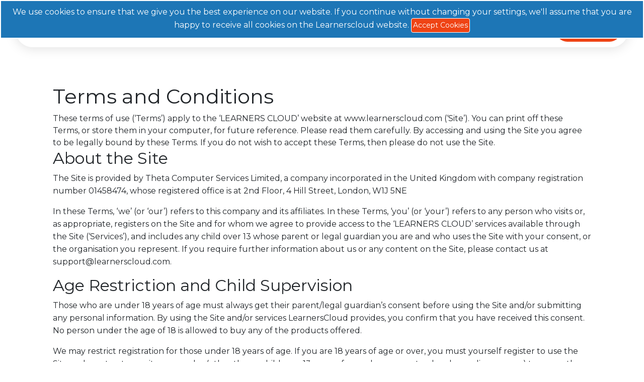

--- FILE ---
content_type: text/html; charset=utf-8
request_url: https://learnerscloud.com/terms
body_size: 11949
content:


<!DOCTYPE html>
<html lang="en">
<head>
    <meta charset="utf-8" />
    <meta name="viewport" content="width=device-width, initial-scale=1.0" />
    <title>Terms and Conditions - LearnersCloud</title>
    <link rel="shortcut icon" href="/images/favicon.ico" type="image/x-icon">
    <meta name="title" content="LearnersCloud" />
    <meta name="description" content="Watch, learn and revise with LearnersCloud GCSE & iGCSE revision videos and apps. Our easy-to-follow, tutor-led videos bring learning to life and cover the UK’s leading exam boards for GCSE Maths, English, Physics, Chemistry and Maths iGCSE." />
    <meta name="keywords" content="LearnersCloud, GCSE, iGCSE, GCSE Revision,GCSE Maths,GCSE English, GCSE Chemistry, GCSE Physics, Revise GCSE, Learn GCSE, Test GCSE, GCSE questions, GCSE exam help, eLearning, GCSE tutor" />

    <link rel="manifest" href="/manifest.json">

    <!-- Google tag (gtag.js) -->
    <script async src="https://www.googletagmanager.com/gtag/js?id=G-BXD7ZYF8M0"></script>
    <script>
        window.dataLayer = window.dataLayer || [];
        function gtag(){dataLayer.push(arguments);}
        gtag('js', new Date());
        gtag('config', 'G-BXD7ZYF8M0');
    </script>

    <script type="text/javascript">
        (function(c,l,a,r,i,t,y){
            c[a]=c[a]||function(){(c[a].q=c[a].q||[]).push(arguments)};
            t=l.createElement(r);t.async=1;t.src="https://www.clarity.ms/tag/"+i;
            y=l.getElementsByTagName(r)[0];y.parentNode.insertBefore(t,y);
        })(window, document, "clarity", "script", "u9peuidjqz");
    </script>

    

    <link href="/images/favicon.ico" rel="shortcut icon" type="image/x-icon" />
    
    
        <link rel="stylesheet" href="/styles/site.min.css?v=-jryLnlE1zt6AbM6uDYyqCiUNDd1LR9VsKvU0zMYWdw" />
    

    <!-- End Google Tag Manager -->
    <!-- Facebook Pixel Code -->
    <script>
        !function (f, b, e, v, n, t, s) {
            if (f.fbq) return; n = f.fbq = function () {
                n.callMethod ?
                    n.callMethod.apply(n, arguments) : n.queue.push(arguments)
            };
            if (!f._fbq) f._fbq = n; n.push = n; n.loaded = !0; n.version = '2.0';
            n.queue = []; t = b.createElement(e); t.async = !0;
            t.src = v; s = b.getElementsByTagName(e)[0];
            s.parentNode.insertBefore(t, s)
        }(window, document, 'script',
            'https://connect.facebook.net/en_US/fbevents.js');
        fbq('init', '832945524084764');
        fbq('track', 'PageView');
    </script>

    <noscript>
        <img height="1" width="1" style="display:none"
             src="https://www.facebook.com/tr?id=832945524084764&ev=PageView&noscript=1" />
    </noscript>

    <!-- End Facebook Pixel Code -->

    
    


    <link rel="preconnect" href="https://fonts.googleapis.com">
    <link rel="preconnect" href="https://fonts.gstatic.com" crossorigin>
    <link href="https://fonts.googleapis.com/css2?family=Montserrat:wght@400;700&display=swap" rel="stylesheet">
</head>
<body id="page-">
    <!-- Google Tag Manager (noscript) -->
    <noscript>
        <iframe src="https://www.googletagmanager.com/ns.html?id=GTM-KHFSHKS"
                height="0" width="0" style="display:none;visibility:hidden"></iframe>
    </noscript>
    <!-- End Google Tag Manager (noscript) -->

    <div id="topSection" class="container-fluid top-section">
        



    <div id="cookie-banner">
        <div style="text-align: center;">
            We use cookies to ensure that we give you the best experience on our website. If
            you continue without changing your settings, we'll assume that you are happy to
            receive all cookies on the Learnerscloud website.
            <a class="btn" style="cursor: pointer;" data-cookie-string=".AspNet.Consent=yes; expires=Mon, 18 Jan 2027 23:46:45 GMT; path=/; secure; samesite=none">
                Accept Cookies
            </a>
        </div>
    </div>
    <script>
        (function () {
            var button = document.querySelector("#cookie-banner a[data-cookie-string]");
            button.addEventListener("click", function (event) {
                document.cookie = button.dataset.cookieString;
                var banner = document.getElementById("cookie-banner");
                banner.remove();
            }, false);
        })();
    </script>



        <nav class="navbar navbar-expand-lg navbar-toggleable-sm navbar-light bg-white mb-3 navbar-trans">
            <div class="container mark-bg top-nav-container">
                <a class="navbar-brand" href="/"><img src="/images/logo/learners-cloud_black.svg" width="95" alt="logo"></a>
                <button class="navbar-toggler" type="button" data-toggle="collapse" data-target=".navbar-collapse" aria-controls="navb"
                        aria-expanded="false" aria-label="Toggle navigation">
                    <span class="navbar-toggler-icon"></span>
                </button>

                <div id="navb" class="navbar-collapse collapse">
                    
<style type="text/css">
    span.glyphicon {
        vertical-align: middle;
        margin-top: -7px;
        font-size: 18px;
    }
</style>

    <ul class="navbar-nav mr-auto">
        <li class="nav-item"><a class="nav-link text-dark" data-pid="subject" href="/subjects">Subjects</a></li>
        <li class="nav-item"><a class="nav-link text-dark" data-pid="student" href="/students">Students</a></li>
        <li class="nav-item"><a class="nav-link text-dark" data-pid="school" href="/schools">Schools</a></li>
        <li class="nav-item"><a class="nav-link text-dark" data-pid="price" href="/prices">Price</a></li>
        <li class="nav-item"><a class="nav-link text-dark" data-pid="faq" href="/faq">FAQs</a></li>
        <li class="nav-item"><a class="nav-link text-dark" data-pid="contact" href="/contact">Contact</a></li>
        <li class="nav-item"><a class="nav-link text-dark" data-pid="blog" href="/blog">Blog</a></li>
        <li class="nav-item login1"><a class="nav-link text-dark" data-pid="login" href="/account/login">Login</a></li>
    </ul>
    <div class="form-inline my-2 my-lg-0 login2">
        <a class="nav-link text-dark nav-login" data-pid="login" href="/account/login">Log in</a>
        <div class="btn-free-trial d-md-none d-sm-none d-lg-block">
            <a class="nav-link" href="/account/signup">FREE TRY</a>
        </div>
    </div>

                </div>
            </div>
        </nav>

        <div class="container">
            <div class="row">
                


<div class="col-md-12 col-sm-12 general-layout">
    <div class="container">
        <div class="row">
            <div class="col-md-12 col-sm-12 min-height-600">
                
<div class="page-col">
    <div class="header">
        <h1 class="title">
            Terms and Conditions
        </h1>
    </div>
    <div class="content">
        <div>
            These terms of use (‘Terms’) apply to the ‘LEARNERS CLOUD’ website at www.learnerscloud.com
            (‘Site’). You can print off these Terms, or store them in your computer, for future
            reference. Please read them carefully. By accessing and using the Site you agree
            to be legally bound by these Terms. If you do not wish to accept these Terms, then
            please do not use the Site.
        </div>
        <div class="white-box">
            <div class="text1">
                <h2>
                    About the Site
                </h2>
                <p>
                    The Site is provided by Theta Computer Services Limited, a company incorporated in the
                    United Kingdom with company registration number 01458474, whose registered office
                    is at 2nd Floor, 4 Hill Street, London, W1J 5NE
                </p>
                <p>
                    In these Terms, ‘we’ (or ‘our’) refers to this company and its affiliates.
                    In these Terms, ‘you’ (or ‘your’) refers to any person who visits or, as appropriate,
                    registers on the Site and for whom we agree to provide access to the ‘LEARNERS CLOUD’
                    services available through the Site (‘Services’), and includes any child over 13
                    whose parent or legal guardian you are and who uses the Site with your consent,
                    or the organisation you represent. If you require further information about us or
                    any content on the Site, please contact us at support@learnerscloud.com.
                </p>
                <h2>
                    Age Restriction and Child Supervision
                </h2>
                <p>
                    Those who are under 18 years of age must always get their parent/legal guardian’s
                    consent before using the Site and/or submitting any personal information. By using
                    the Site and/or services LearnersCloud provides, you confirm that you
                    have received this consent. No person under the age of 18 is allowed to buy any
                    of the products offered.
                </p>
                <p>
                    We may restrict registration for those under 18 years of age. If you are 18 years
                    of age or over, you must yourself register to use the Site and must not permit anyone
                    else (other than a child over 13 years of age whose parent or legal guardian you
                    are) to access the Site using your password.
                </p>
                <p>
                    Parents/legal guardians allowing their children access and use of the Site should
                    supervise such access and use. It is the parent/guardian’s responsibility to determine
                    what is suitable for their children to access.
                </p>
                <h2>
                    Registration Process
                </h2>
                <p>
                    You must register with the Site in order to fully interact with the Site and access
                    the Services. When you register, we ask you to provide certain information about
                    yourselves that is true, accurate, and up to date. Should any of your registration
                    information change, please go to “My Account – <a href="/account/profile">My Details</a>” and make the
                    required changes.
                </p>
                <p>
                    For details of how we use this information, see our Privacy Policy. You can cancel
                    your registration at any time by contacting support@learnerscloud.com.
                </p>
                <h2>
                    Passwords and Security
                </h2>
                <p>
                    On registration, you will be asked to enter a user name and password, 
                    unless you are a school when the user name and password will be provided.
                    You must keep your password secure and must not disclose it to or 
                    share it with anyone else (other than a child
                    over 13 years of age whose parent or legal guardian you are).
                </p>
                <p>
                    You will be responsible for all activities and orders under your password. If you
                    know or suspect that someone else (other than a child over 13 years of age whose
                    parent or legal guardian you are) has your password, you should go to “My Account
                    – My Details” [screen] and change it yourself, or contact us at support@learnerscloud.com.
                </p>
                <p>
                    There is a forgotten password facility on the login page should it be required. 
                    We reserve the right to change your password if we believe that it is no 
                    longer secure. If this happens, please email support@learnerscloud.com.
                </p>
                <h2>
                    Your use of the Site
                </h2>
                <p>
                    Once you have completed the registration process, you will be able to 
                    stream our resources on a 24-hour free trial.
                </p>
                <p>
                    You may only use the Site for your own personal and non-commercial use (including 
                    that of any child over 13 whose parent or legal guardian you are), unless your 
                    centre has purchased a Broadcast Subscription in which case you will be bound 
                    by our contractual agreement issued at the point of sale. You may not make any 
                    copies of any downloads other than for personal use, or capture, copy or download 
                    any preview.  No part of the Site may be copied or reproduced in any manner. 
                    You must not use any automatic device or manual process to access, acquire, 
                    copy or monitor any portion of the Site, or in any way reproduce or circumvent 
                    the navigational structure or presentation of the Site.
                </p>
                <p>
                    You may not distribute or make any such software or Services available over a network
                    where it could be used by multiple devices at the same time, unless it is from the
                    same IP (internet protocol) address. We may suspend access to the Services if we
                    find that access to any of the Services has been obtained by the use of the same
                    password from more than one IP address on three or more occasions.
                </p>
                <p>
                    You must not modify, rent, lease, lend, sell, assign, transfer, redistribute or
                    sublicence any software or any of the services available through the Site. You must
                    not copy (except as permitted by these Terms), decompile, reverse engineer, disassemble,
                    attempt to derive the source code of, modify, or create derivative works of the
                    software or the Services available through the Site, except to the extent permitted
                    by applicable law. The use of any part of the Site, except as permitted in these
                    Terms, is strictly prohibited and may result in the infringement of the intellectual
                    property rights of others, subjecting you to civil and criminal penalties, including
                    possible monetary damages, for copyright infringement. You agree that you will not
                    use the Site or any of the Services available through the Site for any purpose prohibited
                    by any applicable law in your country of residence.
                </p>
                <p>
                    You must not circumvent or modify any security technology or software that is part
                    of the Site. You must not use the Site in any manner that could damage, disable,
                    impair or overburden the Site or attempt to gain unauthorised access to any part
                    of the Site through hacking, password mining or any other means.
                </p>
                <p>
                    You will be responsible for any losses and costs resulting from your breach, or
                    breach by anyone for whom you are responsible, of these Terms. If you access the
                    Site from outside the United Kingdom, you do so on your own initiative and are responsible
                    for compliance with local laws. We may terminate your use of the Site with immediate
                    effect if you breach any of these Terms.
                </p>
                <h2>
                    Terms for downloading
                </h2>
                <p>
                    Once you have purchased your subscription and your payment is authorised,
                    this will constitute an offer to us to subscribe to the Services. We will then process
                    your transaction and will send you an email to confirm receipt of your purchase.
                    Our email receipt for your subscription brings into existence a legally binding
                    contract between you and us. If we are unable to accept your subscription for any
                    reason we will notify you as soon as possible by email.
                </p>
                <p>
                    On payment of our charges you will be granted the non-exclusive, non-transferable
                    right to access the requested Services through the Site in the formats made available
                    by us. The Services you order will be delivered to you by the delivery method expressed
                    on the Site at the time of purchase, subject to confirmation by us. Once the Services
                    have been delivered to you, you may use them in accordance with these Terms.
                </p>
                <h2>
                    Price & Payment
                </h2>
                <p>
                    You agree to pay to us the standard charge as set out on the Site for the service you purchase.
                </p>
                <p>
                    We shall, in our sole discretion, be entitled to vary our standard charge from time
                    to time by posting such changes on the Site.
                </p>
                <p>
                    All payments made through the Site are subject to and include UK Value Added Tax.
                    Payment of our charges by you for the use of the Services can be made by any method
                    of payment shown on the checkout page of the Site.
                </p>
                <p>
                    All sales are final and all charges from those sales are non-refundable unless faulty.
                    Due to the nature of the service, and the fact that provision of the Service starts
                    immediately, it is not possible to cancel your purchase after you have confirmed
                    your payment. Should you cancel your subscription, you will be able to use your
                    account until the end of the current billing period. While we will send you an email
                    notification of every valid purchase
                    we receive from you, we cannot guarantee that the notification will be received
                    by you, or that it will be legible and uncorrupted.
                </p>
                <p>
                    Please note that application purchases made on third party sites will be subject
                    to the third party’s Terms and Conditions. Learners Cloud will provide technical
                    support and guidance where possible however in most cases you will need to contact
                    the third party directly.
                </p>
                <p>
                    All Learners Cloud subscriptions purchased via third party sites are not transferrable.
                    If a subscription is purchased from a third party site you cannot access Learners
                    Cloud content via the Site, as per the conditions set out by third party resellers.
                </p>
                <h2>
                    Changes to the Site and software updates
                </h2>
                <p>
                    We reserve the right to change the way the Site works from time to time and to withdraw
                    any features or content provided on the Site without giving notice. To ensure that
                    the Site functions at its best, we may from time to time offer updated software
                    through the Site. In addition, we may find it necessary to send users automatic
                    fixes or support files. We reserve the right to anonymously track and report users'
                    activities on the Site.
                </p>
                <h2>
                    Service access
                </h2>
                <p>
                    While we try to ensure that the Site is normally available 24 hours a day, we cannot
                    be held responsible if for any reason the Site is unavailable at any time or for
                    any period. We reserve the right to suspend access to the Site at any time for operational,
                    regulatory, legal or other reasons.
                </p>
                <p>
                    Access to the Site may be suspended temporarily and without notice in the case of
                    system failure, maintenance or repair or for reasons beyond our control.
                </p>
                <p>
                    Although we make all reasonable efforts to ensure that the server that makes the
                    Site available is bug and virus free, we cannot provide any guarantee in this respect.
                    You are responsible for obtaining Internet access to the Site from where you are
                    in order to use the Site. We cannot be held responsible for your failure to access
                    the Site from any location or browser. Any access fees incurred in reaching the
                    Site (e.g. dial up charges and 3G/4G data allowances) are your responsibility.
                </p>
                <p>
                    Owing to the nature of the Internet and the fact that your access to the Site involves
                    functionality outside our control, we cannot be held responsible for technical problems
                    that you may experience with the Site. While we try to use all reasonable care in
                    providing access to the Site, we cannot be held responsible for any corruption or
                    loss of data held on your computer, or any damage caused to your computer resulting
                    from your use of the Site.
                </p>
                <h2>
                    Intellectual Property Rights
                </h2>
                <p>
                    All intellectual property rights in any part of the Site and in respect of the content
                    provided through the Services are owned by or licensed to us. No intellectual property
                    right in any part of the Site or the content provided through the Services is intended
                    to, and it shall not be deemed to, transfer to any person who accesses the Site.
                </p>
                <p>
                    ‘LEARNERS CLOUD’ and the Learners Cloud Logo are registered trademarks in the United
                    Kingdom, European Union, United States of America, Canada, China, Hong Kong, Singapore
                    and certain other countries. Commercial use or publication of all or any item displayed
                    on the Site or provided through the Services is strictly prohibited without prior
                    authorisation from us. Nothing contained herein shall be construed as conferring
                    any licence by us to use any item displayed.
                </p>
                <p>
                    Documents may be copied for personal use in accordance with these Terms only on
                    the condition that copyright and source indications are also copied, no modifications
                    are made and the document is copied entirely. However, some documents and photos
                    have been published on this site with the permission of the relevant copyright owners.
                    All rights are reserved on these documents and permission to copy them must be requested
                    from the copyright owners (the sources are indicated within these documents/photographs).
                    We may at our own discretion and without giving notice alter, remove or suspend
                    any part of the Site. In no event will we be liable for any loss or damage arising
                    as a result of modifications made to the Site.
                </p>
                <h2>
                    Use of information on the Site
                </h2>
                <p>
                    The information on the Site and the content supplied through the Services are derived
                    from sources believed to be reliable. However, we give no guarantee or other term
                    regarding the accuracy or completeness of any information.
                </p>
                <p>
                    We are not responsible for the accuracy or completeness of any information contained
                    in the websites of other providers which have links to any pages of this Site. We
                    do not endorse any information contained on other providers' websites. The Site
                    is not aimed at persons who are residents of any country where the provision of
                    information on the Internet is forbidden.
                </p>
                <h2>
                    Disclaimer of liability
                </h2>
                <p>
                    We will not have any liability arising out of or in connection with the use of the
                    Site or its non-availability for:
                </p>
                <ul>
                    <li>
                        any business losses (such as loss of profits, business, contracts or goodwill);
                        or
                    </li>
                    <li>any matters due to any events outside our reasonable control; or </li>
                    <li>any unforeseeable losses or damages. </li>
                </ul>
                <h2>
                    Cookies
                </h2>
                <p>
                    Cookies are pieces of information that a website transfers to your hard drive to
                    store and sometimes track information about you. Cookies are specific to the server
                    that created them and cannot be accessed by other servers, which means that they
                    cannot be used to track your movements around the web. Passwords and credit card
                    numbers are not stored in cookies. A cookie helps you get the best out of the Site
                    and helps us to provide you with a more customised service.
                </p>
                We use cookies to:
                <ul>
                    <li>identify logged on users; </li>
                    <li>give users access permissions to certain protected areas of the Site; and </li>
                    <li>enable smooth streaming of videos through the Site. </li>
                </ul>
                <p>
                    The use of cookies in this way is essential to the browsing experience and the Services
                    we provide. By accepting these Terms and using the Site, you agree to allow us to
                    use cookies in this way. We may from time to time request that you accept the use
                    of further cookies when using the Site. If you do not wish to use cookies please
                    do not access the Site. For more information on cookies visit: http://www.allaboutcookies.org
                </p>
                <h2>
                    Notices
                </h2>
                <p>
                    Unless otherwise stated in these Terms, all notices from you to us must be in writing
                    and sent to support@learnerscloud.com or our contact address at 2nd Floor, 4 Hill Street, London, W1J 5NE.
                    All notices from us to you will be displayed on our website from time to time.
                </p>
                <h2>
                    Governing law and jurisdiction
                </h2>
                <p>
                    These Terms are governed by English law, and you and we agree to submit to the jurisdiction
                    of the English courts.
                </p>
            </div>
        </div>

    </div>
</div>

            </div>
        </div>
    </div>
</div>


            </div>
        </div>
    </div>

    

    <footer class="page-footer">
        <div class="container">
            <div class="row top">
                <div class="d-block m-auto">
                    <div>
                        <div class="text-22 float-left mt-1 mr-4 ">
                            <div class="link-arrow" style="width:330px;">
                                <a href="/account/signup">
                                    <span class="btn-text-22 mt5">
                                        Start your FREE Trial
                                    </span>
                                </a>
                            </div>
                        </div>
                    </div>
                </div>
            </div>

            <div class="row bottom">
                <div class="footer-bg"></div>
                <div class="col-6">
                    <div class="row left-side">
                        <div class="col-md-3 col-sm-12 col-xs-12">
                            <ul class="nav flex-column">
                                <li class="nav-item"><span class="nav-title ">Subjects</span></li>
                                <li class="nav-item"><a class="nav-link" href="/subjects/maths">Maths</a></li>
                                <li class="nav-item"><a class="nav-link" href="/subjects/biology">Biology</a></li>
                                <li class="nav-item"><a class="nav-link" href="/subjects/chemistry">Chemistry</a></li>
                                <li class="nav-item"><a class="nav-link" href="/subjects/physics">Physics</a></li>
                                <li class="nav-item"><a class="nav-link" href="/subjects/english">English</a></li>
                            </ul>
                        </div>
                        <div class="col-md-3 col-sm-12 col-xs-12">
                            <ul class="nav flex-column">
                                <li class="nav-item"><span class="nav-title ">Benefits</span></li>
                                <li class="nav-item"><a class="nav-link" href="/students">For Students</a></li>
                                <li class="nav-item"><a class="nav-link" href="/schools">For Schools</a></li>
                            </ul>
                        </div>
                        <div class="col-md-3 col-sm-12 col-xs-12">
                            <ul class="nav flex-column">
                                <li class="nav-item"><span class="nav-title ">Joining</span></li>
                                <li class="nav-item"><a class="nav-link" href="/prices">Prices</a></li>
                                <li class="nav-item"><a class="nav-link" href="/account/signup">Sign Up</a></li>
                                <li class="nav-item"><a class="nav-link" href="/terms">Terms &amp; Conditions</a></li>
                                <li class="nav-item"><a class="nav-link" href="/privacy">Privacy Policy</a></li>
                            </ul>
                        </div>
                        <div class="col-md-3 col-sm-12 col-xs-12">
                            <ul class="nav flex-column">
                                <li class="nav-item"><span class="nav-title ">General</span></li>
                                <li class="nav-item"><a class="nav-link" href="/contact">Contact Us</a></li>
                                <li class="nav-item"><a class="nav-link" href="/about">About Us</a></li>
                                <li class="nav-item"><a class="nav-link" href="/faq">FAQs</a></li>
                                <li class="nav-item"><a class="nav-link" href="/reviews">Customer Reviews</a></li>
                            </ul>
                        </div>
                    </div>
                </div>
                <div class="col-6">
                    <div class="row">
                        <div class="col-md-12 col-sm-12 col-xs-12">
                            <div class="float-right navs">
                                <ul class="nav flex-column">
                                    <li class="nav-item">
                                        <a class="navbar-brand" href="/index"><img src="/images/logo/learners-cloud_white.svg" width="133" alt="logo"></a>
                                    </li>
                                    <!--<li class="nav-item"> &copy; 2021 LearnersCloud</li>-->
                                </ul>
                                <div class="social">
                                    <nav class="nav social">
                                        <a class="nav-link" href="https://www.facebook.com" target="_blank"><img src="/images/icons/svg/facebook.svg" alt="facebook" /></a>
                                        <a class="nav-link" href="https://www.instagram.com" target="_blank"><img src="/images/icons/svg/instagram.svg" alt="instagram" /></a>
                                        <a class="nav-link" href="https://www.linkedin.com" target="_blank"><img src="/images/icons/svg/linkedin.svg" alt="linkedin" /></a>
                                        <a class="nav-link" href="https://www.twitter.com" target="_blank"><img src="/images/icons/svg/twitter.svg" alt="twitter" /></a>
                                    </nav>

                                    <ul class="nav flex-column copyright">
                                        <li class="nav-item"> &copy; 2021 &nbsp; LearnersCloud</li>
                                    </ul>
                                </div>
                            </div>
                        </div>
                    </div>
                </div>
            </div>
        </div>
    </footer>

    
    
        <script src="/scripts/app/site.min.js?v=g_iGb-vQ2d-V5WYBJFExtbyWCbOnVRmJM7z1TM7sG0c"></script>
    

    
    <script type="text/javascript">
        var topSection = document.getElementById('topSection');
        topSection.style.background = '#FFFFFF';
    </script>

    


    <script type="text/javascript">
        function highlightCurPage(pageid) {
            var page = $('.navbar-nav a[data-pid=' + pageid + ']'); // || $('.navbar-link a[data-pid=' + pageid + ']');
            if (page)
                $(page).toggleClass("active-page");
        }
    </script>
</body>
</html>


--- FILE ---
content_type: image/svg+xml
request_url: https://learnerscloud.com/images/icons/svg/linkedin.svg
body_size: 1570
content:
<?xml version="1.0" encoding="UTF-8"?>
<svg width="50px" height="49px" viewBox="0 0 50 49" version="1.1" xmlns="http://www.w3.org/2000/svg" xmlns:xlink="http://www.w3.org/1999/xlink">
    <!-- Generator: Sketch 60.1 (88133) - https://sketch.com -->
    <title>icon24</title>
    <desc>Created with Sketch.</desc>
    <g id="Design" stroke="none" stroke-width="1" fill="none" fill-rule="evenodd">
        <g id="Design-Spec" transform="translate(-405.000000, -4641.000000)" fill="#ffffff">
            <path d="M438.852938,4665.022 C435.892125,4665.022 434.128369,4667.01706 433.353621,4668.9407 C433.069494,4669.63159 433.00118,4670.59419 433.00118,4671.55679 L433.00118,4689.56664 L422.283567,4689.56664 C422.283567,4689.56664 422.423301,4660.3441 422.283567,4657.31813 L433.00118,4657.31813 L433.00118,4661.88425 C434.424916,4659.68736 436.974289,4656.56203 442.661471,4656.56203 C449.71339,4656.56203 455,4661.17162 455,4671.07393 L455,4689.56664 L444.28394,4689.56664 L444.28394,4672.31444 C444.28394,4667.9781 442.731338,4665.022 438.852938,4665.022 L438.852938,4665.022 Z M410.993044,4652.91503 L410.923177,4652.91503 C407.325798,4652.91503 405,4650.43868 405,4647.3444 C405,4644.18025 407.397218,4641.77221 411.064464,4641.77221 C414.730158,4641.77221 416.987641,4644.18025 417.055956,4647.3444 C417.055956,4650.43868 414.730158,4652.91503 410.993044,4652.91503 L410.993044,4652.91503 Z M405.631909,4689.56664 L416.351074,4689.56664 L416.351074,4657.31813 L405.631909,4657.31813 L405.631909,4689.56664 Z" id="icon24"></path>
        </g>
    </g>
</svg>

--- FILE ---
content_type: image/svg+xml
request_url: https://learnerscloud.com/images/icons/svg/twitter.svg
body_size: 1986
content:
<?xml version="1.0" encoding="UTF-8"?>
<svg width="50px" height="42px" viewBox="0 0 50 42" version="1.1" xmlns="http://www.w3.org/2000/svg" xmlns:xlink="http://www.w3.org/1999/xlink">
    <!-- Generator: Sketch 60.1 (88133) - https://sketch.com -->
    <title>icon25</title>
    <desc>Created with Sketch.</desc>
    <g id="Design" stroke="none" stroke-width="1" fill="none" fill-rule="evenodd">
        <g id="Design-Spec" transform="translate(-548.000000, -4646.000000)" fill="#ffffff">
            <path d="M563.724827,4687.19231 C557.930308,4687.19231 552.539434,4685.50472 548,4682.61216 C548.802561,4682.70617 549.619312,4682.75318 550.4471,4682.75318 C555.253004,4682.75318 559.677336,4681.12357 563.188736,4678.38927 C558.69818,4678.30622 554.910851,4675.35881 553.60531,4671.30672 C554.229699,4671.42581 554.873009,4671.49162 555.532087,4671.49162 C556.46867,4671.49162 557.376872,4671.36626 558.237772,4671.13279 C553.543818,4670.1989 550.00719,4666.07629 550.00719,4661.13888 C550.00719,4661.09344 550.00719,4661.05113 550.008767,4661.00882 C551.391568,4661.77349 552.973038,4662.2326 554.655419,4662.28431 C551.900855,4660.45726 550.090757,4657.33436 550.090757,4653.79779 C550.090757,4651.93 550.598467,4650.1813 551.479865,4648.67391 C556.538047,4654.84137 564.098515,4658.89973 572.625524,4659.32594 C572.448929,4658.57851 572.359055,4657.80131 572.359055,4657.0006 C572.359055,4651.37374 576.953675,4646.80769 582.618902,4646.80769 C585.568982,4646.80769 588.233673,4648.04714 590.10684,4650.02774 C592.443568,4649.5702 594.63839,4648.72092 596.620353,4647.55355 C595.854057,4649.93373 594.228438,4651.93 592.1093,4653.19295 C594.184289,4652.94694 596.163098,4652.40008 598,4651.58684 C596.628236,4653.63169 594.887515,4655.42897 592.883479,4656.86585 C592.903977,4657.30459 592.913437,4657.74333 592.913437,4658.18364 C592.913437,4671.65615 582.595251,4687.19074 563.724827,4687.19231 L563.724827,4687.19231 Z" id="icon25"></path>
        </g>
    </g>
</svg>

--- FILE ---
content_type: image/svg+xml
request_url: https://learnerscloud.com/images/icons/svg/arrow-right-red.svg
body_size: 3785
content:
<?xml version="1.0" encoding="UTF-8" standalone="no"?>
<svg
   width="50px"
   height="50px"
   viewBox="0 0 50 50"
   version="1.1"
   id="svg663"
   sodipodi:docname="arrow-right-red.svg"
   inkscape:version="1.1.1 (3bf5ae0d25, 2021-09-20)"
   xmlns:inkscape="http://www.inkscape.org/namespaces/inkscape"
   xmlns:sodipodi="http://sodipodi.sourceforge.net/DTD/sodipodi-0.dtd"
   xmlns="http://www.w3.org/2000/svg"
   xmlns:svg="http://www.w3.org/2000/svg"
   xmlns:rdf="http://www.w3.org/1999/02/22-rdf-syntax-ns#"
   xmlns:cc="http://creativecommons.org/ns#"
   xmlns:dc="http://purl.org/dc/elements/1.1/">
  <defs
     id="defs667" />
  <sodipodi:namedview
     id="namedview665"
     pagecolor="#ffffff"
     bordercolor="#666666"
     borderopacity="1.0"
     inkscape:pageshadow="2"
     inkscape:pageopacity="0.0"
     inkscape:pagecheckerboard="0"
     showgrid="false"
     inkscape:zoom="21.78"
     inkscape:cx="16.689624"
     inkscape:cy="25"
     inkscape:window-width="2480"
     inkscape:window-height="1297"
     inkscape:window-x="-8"
     inkscape:window-y="-8"
     inkscape:window-maximized="1"
     inkscape:current-layer="icon1" />
  <!-- Generator: Sketch 60.1 (88133) - https://sketch.com -->
  <title
     id="title655">icon1</title>
  <desc
     id="desc657">Created with Sketch.</desc>
  <g
     id="Design"
     stroke="none"
     stroke-width="1"
     fill="none"
     fill-rule="evenodd"
     transform="rotate(-90,25,25)">
    <g
       id="Design-Spec"
       transform="translate(-115,-4321)"
       fill="#000000"
       fill-rule="nonzero">
      <g
         id="icon1"
         transform="translate(115,4321)">
        <ellipse
           style="fill:#ffffff;stroke-width:1.12079"
           id="path1034"
           cx="24.977043"
           cy="-24.977043"
           transform="rotate(90)"
           rx="24.977043"
           ry="25.068871" />
        <path
           style="fill:#ef4314;fill-opacity:1;stroke-width:0.0459137"
           d="M 24.678604,35.476098 C 24.336659,35.30993 24.082021,35.064327 23.924166,34.748432 23.801654,34.503264 23.783324,34.41808 23.78357,34.095054 c 3.22e-4,-0.412093 0.03298,-0.499913 0.334553,-0.899304 0.104936,-0.138976 1.622808,-1.690447 3.373048,-3.447715 l 3.182256,-3.195031 -1.455312,-0.03041 c -0.800422,-0.01672 -4.628596,-0.0306 -8.507053,-0.03083 L 13.65932,26.491333 13.416108,26.351857 C 13.115471,26.179449 12.846968,25.915466 12.708517,25.656175 12.618995,25.488519 12.603306,25.390671 12.603306,25 c 0,-0.382951 0.01644,-0.489611 0.09906,-0.642792 0.151144,-0.28022 0.37782,-0.509987 0.678772,-0.688028 l 0.272781,-0.161375 h 7.054443 c 3.879943,0 7.709332,-0.01368 8.509754,-0.0304 l 1.455312,-0.03041 -3.182256,-3.195031 c -1.75024,-1.757268 -3.268112,-3.308739 -3.373048,-3.447715 -0.301569,-0.399391 -0.334239,-0.487211 -0.334553,-0.899304 -2.29e-4,-0.3229 0.0181,-0.408248 0.140375,-0.652935 0.149099,-0.298373 0.433893,-0.584982 0.721354,-0.725948 0.112764,-0.0553 0.306218,-0.08968 0.567746,-0.100903 0.581278,-0.02495 0.658042,0.02006 1.653742,0.969568 1.32162,1.260306 8.122961,8.106415 8.342701,8.397615 0.353426,0.468359 0.373616,0.533621 0.373616,1.207657 0,0.67419 -0.02028,0.739699 -0.373885,1.207657 -0.229877,0.304221 -5.974798,6.088669 -7.878784,7.932995 -0.71321,0.690861 -1.364036,1.291599 -1.446281,1.334972 -0.09931,0.05237 -0.288321,0.08443 -0.562758,0.09545 -0.363985,0.01461 -0.440578,0.0033 -0.642792,-0.09497 z"
           id="path4639"
           transform="rotate(90,25,25)" />
      </g>
    </g>
  </g>
  <metadata
     id="metadata851">
    <rdf:RDF>
      <cc:Work
         rdf:about="">
        <dc:title>icon1</dc:title>
      </cc:Work>
    </rdf:RDF>
  </metadata>
</svg>


--- FILE ---
content_type: image/svg+xml
request_url: https://learnerscloud.com/images/logo/learners-cloud_white.svg
body_size: 3890
content:
<svg id="Layer_1" data-name="Layer 1" xmlns="http://www.w3.org/2000/svg" viewBox="0 0 1140 670"><defs><style>.cls-1{fill:none;}.cls-2{fill:#fff;}</style></defs><rect class="cls-1" width="1140" height="670"/><path class="cls-2" d="M410.71,223.56c3.28,12.57,13.25,20.63,24.86,20.63a24.39,24.39,0,0,0,21.59-12.71h14.21c-5.88,15.58-20.08,25.69-36.34,25.69-21.32,0-38.53-18.85-38.53-39.07,0-23.91,18-40.58,38.12-40.58,22.27,0,39.21,17.21,39.21,38.94a42.91,42.91,0,0,1-.41,7.1Zm48.91-10.93c-1.09-12.84-12.43-22.13-24.59-22.13-11.61,0-23.23,9.15-24.32,22.13Z"/><path class="cls-2" d="M559.81,255.26V243.51h-.27c-5.33,9-14.89,13.66-25.68,13.66-22.14,0-40.17-16.67-40.17-38.53,0-24.18,17.35-41.12,39.62-41.12,11.07,0,20.36,4.1,26.23,12.71h.27V179.57H574v75.69Zm.28-37.71c0-14.76-10.66-27.05-26.37-27.05-14.21,0-25.82,12.16-25.82,27.05,0,14.21,11.61,26.64,25.82,26.64C548.47,244.19,560.09,231.89,560.09,217.55Z"/><path class="cls-2" d="M605.7,255.26V179.57H619v6.83h.28c3.41-5.06,9.28-8.33,19.26-8.88v14.62c-12.3.41-18.58,7.92-18.58,20.63v42.49Z"/><path class="cls-2" d="M714.22,255.26V214c0-16-6.28-23.5-18.85-23.5s-19.94,9.15-19.94,23.36v41.4H661.22V179.57h13.25v8.06h.27c5.6-7.24,13.39-10.11,22.13-10.11,18.17,0,31.56,11.48,31.56,32.38v45.36Z"/><path class="cls-2" d="M769.48,223.56c3.28,12.57,13.26,20.63,24.87,20.63a24.37,24.37,0,0,0,21.58-12.71h14.21c-5.87,15.58-20.08,25.69-36.34,25.69-21.31,0-38.53-18.85-38.53-39.07,0-23.91,18-40.58,38.12-40.58,22.27,0,39.21,17.21,39.21,38.94a42.91,42.91,0,0,1-.41,7.1Zm48.91-10.93C817.3,199.79,806,190.5,793.8,190.5c-11.61,0-23.22,9.15-24.32,22.13Z"/><path class="cls-2" d="M860,255.26V179.57h13.25v6.83h.28c3.41-5.06,9.28-8.33,19.26-8.88v14.62c-12.3.41-18.58,7.92-18.58,20.63v42.49Z"/><path class="cls-2" d="M946.59,199.65c-.69-5.46-3.83-9.15-9.7-9.15-5.47,0-8.88,3.69-8.88,8.06,0,6.42,6.56,8.33,14.07,10.65,10.65,3.28,20.49,9.7,20.49,23.78,0,14.62-10.65,24.18-25.41,24.18-13.66,0-26.78-9.29-26.78-26.78h14.21c.69,9.15,5.33,13.8,12.84,13.8,6.56,0,10.93-4.23,10.93-10.38,0-5.2-4-8.61-12.84-11.48-18.58-5.87-21.72-13.94-21.72-22.54,0-13.39,11.34-22.27,23.77-22.27s22.81,8.74,23.23,22.13Z"/><path class="cls-2" d="M336.48,289.65V147.9h17.89V273h94.51v16.66Z"/><path class="cls-2" d="M318.11,446.71c-18.54,31.88-47.95,48.68-84.52,48.68-50.67,0-92.44-45.47-92.44-94.16,0-55.11,43.5-95.64,92.68-95.64,34.6,0,67,15.82,85.51,50.17H287.21c-13.84-16.06-29.9-25.7-51.4-25.7-38.31,0-68,32.37-68,68.7,0,38.31,28.91,72.17,66.48,72.17,19,0,36.08-7.42,50.91-24.22Z"/><path class="cls-2" d="M336.48,491.93V309.05h25.71V491.93Z"/><path class="cls-2" d="M780.29,491.93V477.11h-.5c-6.67,11.61-22.24,18.28-40.28,18.28-29.41,0-57.09-15.81-57.09-64V317.5h25.7V429.41c0,28.67,10.63,42.5,34.11,42.5,23.72,0,35.83-16.55,35.83-43V355h25.71V491.93Z"/><path class="cls-2" d="M938.5,491.93V472.41H938c-10.63,14.83-28.42,23-48.44,23-39.79,0-71.18-30.15-71.18-70.43,0-41.77,29.66-73.65,70.44-73.65,18.53,0,36.08,6.67,47.2,20.51h.5V309.05h25.7V491.93ZM890.81,374.79c-26.2,0-46.71,22-46.71,48.93,0,25.71,21,48.19,46.71,48.19,26,0,47.69-21.25,47.69-47.2C938.5,396.79,919.72,374.79,890.81,374.79Z"/><path class="cls-2" d="M618.24,397.66c7.08-8.35,10.78-17.73,10.78-27.41,0-33.06-42.6-58.95-97-58.95-54.13,0-96.58,25.65-97,58.49-37,8.69-61.32,30.17-61.32,54.94,0,33.06,42.6,58.95,97,58.95a162.23,162.23,0,0,0,23-1.63c17.34,17.35,48.5,28,82.91,28,54.38,0,97-25.9,97-59C673.67,427.81,652.1,407.23,618.24,397.66Zm-41.55,95.16c-31.36,0-60.08-10-73.15-25.53l-3.19-3.79-4.88.86a142.48,142.48,0,0,1-24.74,2.13c-43.25,0-79.78-19.13-79.78-41.76,0-17.58,22.59-33.87,54.95-39.62l8.84-1.57-1.95-8.76a20.5,20.5,0,0,1-.53-4.53c0-22.64,36.54-41.76,79.78-41.76s79.79,19.12,79.79,41.76c0,15.82-26.56,36.55-26.56,36.55s71.2,11.13,71.2,44.26C656.47,473.7,619.94,492.82,576.69,492.82Z"/><ellipse class="cls-2" cx="743.09" cy="410.66" rx="15.96" ry="19.63" transform="translate(-72.73 645.72) rotate(-45)"/></svg>

--- FILE ---
content_type: image/svg+xml
request_url: https://learnerscloud.com/images/logo/learners-cloud_black.svg
body_size: 3676
content:
<svg id="Layer_1" data-name="Layer 1" xmlns="http://www.w3.org/2000/svg" viewBox="0 0 1140 670"><defs><style>.cls-1{fill:none;}</style></defs><rect class="cls-1" width="1140" height="670"/><path d="M410.71,223.56c3.28,12.57,13.25,20.63,24.86,20.63a24.39,24.39,0,0,0,21.59-12.71h14.21c-5.88,15.58-20.08,25.69-36.34,25.69-21.32,0-38.53-18.85-38.53-39.07,0-23.91,18-40.58,38.12-40.58,22.27,0,39.21,17.21,39.21,38.94a42.91,42.91,0,0,1-.41,7.1Zm48.91-10.93c-1.09-12.84-12.43-22.13-24.59-22.13-11.61,0-23.23,9.15-24.32,22.13Z"/><path d="M559.81,255.26V243.51h-.27c-5.33,9-14.89,13.66-25.68,13.66-22.14,0-40.17-16.67-40.17-38.53,0-24.18,17.35-41.12,39.62-41.12,11.07,0,20.36,4.1,26.23,12.71h.27V179.57H574v75.69Zm.28-37.71c0-14.76-10.66-27.05-26.37-27.05-14.21,0-25.82,12.16-25.82,27.05,0,14.21,11.61,26.64,25.82,26.64C548.47,244.19,560.09,231.89,560.09,217.55Z"/><path d="M605.7,255.26V179.57H619v6.83h.28c3.41-5.06,9.28-8.33,19.26-8.88v14.62c-12.3.41-18.58,7.92-18.58,20.63v42.49Z"/><path d="M714.22,255.26V214c0-16-6.28-23.5-18.85-23.5s-19.94,9.15-19.94,23.36v41.4H661.22V179.57h13.25v8.06h.27c5.6-7.24,13.39-10.11,22.13-10.11,18.17,0,31.56,11.48,31.56,32.38v45.36Z"/><path d="M769.48,223.56c3.28,12.57,13.26,20.63,24.87,20.63a24.37,24.37,0,0,0,21.58-12.71h14.21c-5.87,15.58-20.08,25.69-36.34,25.69-21.31,0-38.53-18.85-38.53-39.07,0-23.91,18-40.58,38.12-40.58,22.27,0,39.21,17.21,39.21,38.94a42.91,42.91,0,0,1-.41,7.1Zm48.91-10.93C817.3,199.79,806,190.5,793.8,190.5c-11.61,0-23.22,9.15-24.32,22.13Z"/><path d="M860,255.26V179.57h13.25v6.83h.28c3.41-5.06,9.28-8.33,19.26-8.88v14.62c-12.3.41-18.58,7.92-18.58,20.63v42.49Z"/><path d="M946.59,199.65c-.69-5.46-3.83-9.15-9.7-9.15-5.47,0-8.88,3.69-8.88,8.06,0,6.42,6.56,8.33,14.07,10.65,10.65,3.28,20.49,9.7,20.49,23.78,0,14.62-10.65,24.18-25.41,24.18-13.66,0-26.78-9.29-26.78-26.78h14.21c.69,9.15,5.33,13.8,12.84,13.8,6.56,0,10.93-4.23,10.93-10.38,0-5.2-4-8.61-12.84-11.48-18.58-5.87-21.72-13.94-21.72-22.54,0-13.39,11.34-22.27,23.77-22.27s22.81,8.74,23.23,22.13Z"/><path d="M336.48,289.65V147.9h17.89V273h94.51v16.66Z"/><path d="M318.11,446.71c-18.54,31.88-47.95,48.68-84.52,48.68-50.67,0-92.44-45.47-92.44-94.16,0-55.11,43.5-95.64,92.68-95.64,34.6,0,67,15.82,85.51,50.17H287.21c-13.84-16.06-29.9-25.7-51.4-25.7-38.31,0-68,32.37-68,68.7,0,38.31,28.91,72.17,66.48,72.17,19,0,36.08-7.42,50.91-24.22Z"/><path d="M336.48,491.93V309.05h25.71V491.93Z"/><path d="M780.29,491.93V477.11h-.5c-6.67,11.61-22.24,18.28-40.28,18.28-29.41,0-57.09-15.81-57.09-64V317.5h25.7V429.41c0,28.67,10.63,42.5,34.11,42.5,23.72,0,35.83-16.55,35.83-43V355h25.71V491.93Z"/><path d="M938.5,491.93V472.41H938c-10.63,14.83-28.42,23-48.44,23-39.79,0-71.18-30.15-71.18-70.43,0-41.77,29.66-73.65,70.44-73.65,18.53,0,36.08,6.67,47.2,20.51h.5V309.05h25.7V491.93ZM890.81,374.79c-26.2,0-46.71,22-46.71,48.93,0,25.71,21,48.19,46.71,48.19,26,0,47.69-21.25,47.69-47.2C938.5,396.79,919.72,374.79,890.81,374.79Z"/><path d="M618.24,397.66c7.08-8.35,10.78-17.73,10.78-27.41,0-33.06-42.6-58.95-97-58.95-54.13,0-96.58,25.65-97,58.49-37,8.69-61.32,30.17-61.32,54.94,0,33.06,42.6,58.95,97,58.95a162.23,162.23,0,0,0,23-1.63c17.34,17.35,48.5,28,82.91,28,54.38,0,97-25.9,97-59C673.67,427.81,652.1,407.23,618.24,397.66Zm-41.55,95.16c-31.36,0-60.08-10-73.15-25.53l-3.19-3.79-4.88.86a142.48,142.48,0,0,1-24.74,2.13c-43.25,0-79.78-19.13-79.78-41.76,0-17.58,22.59-33.87,54.95-39.62l8.84-1.57-1.95-8.76a20.5,20.5,0,0,1-.53-4.53c0-22.64,36.54-41.76,79.78-41.76s79.79,19.12,79.79,41.76c0,15.82-26.56,36.55-26.56,36.55s71.2,11.13,71.2,44.26C656.47,473.7,619.94,492.82,576.69,492.82Z"/><ellipse cx="743.09" cy="410.66" rx="15.96" ry="19.63" transform="translate(-72.73 645.72) rotate(-45)"/></svg>

--- FILE ---
content_type: image/svg+xml
request_url: https://learnerscloud.com/images/icons/svg/facebook.svg
body_size: 1615
content:
<?xml version="1.0" encoding="UTF-8"?>
<svg width="28px" height="50px" viewBox="0 0 28 50" version="1.1" xmlns="http://www.w3.org/2000/svg" xmlns:xlink="http://www.w3.org/1999/xlink">
    <!-- Generator: Sketch 60.1 (88133) - https://sketch.com -->
    <title>icon22</title>
    <desc>Created with Sketch.</desc>
    <g id="Design" stroke="none" stroke-width="1" fill="none" fill-rule="evenodd">
        <g id="Design-Spec" transform="translate(-126.000000, -4642.000000)" fill="#ffffff">
            <path d="M153.636364,4650.66304 C153.636364,4651.22593 153.175523,4651.68149 152.608915,4651.68149 L148.201964,4651.68398 C145.163687,4651.68398 144.608411,4652.85844 144.608411,4655.16867 L144.608411,4659.97883 L152.300428,4659.97883 C152.573659,4659.97883 152.835558,4660.08617 153.028204,4660.27838 C153.220851,4660.46933 153.329136,4660.72769 153.329136,4660.99853 L153.326618,4669.21849 C153.326618,4669.78263 152.867036,4670.23943 152.29791,4670.23943 L144.608411,4670.23943 L144.608411,4690.98155 C144.608411,4691.54444 144.14757,4692 143.579703,4692 L134.998741,4692 C134.430874,4692 133.970033,4691.54444 133.970033,4690.98155 L133.970033,4670.23943 L127.393604,4670.23943 C126.825737,4670.23943 126.363636,4669.78263 126.363636,4669.21849 L126.363636,4660.99853 C126.363636,4660.43564 126.824477,4659.97883 127.393604,4659.97883 L133.970033,4659.97883 L133.970033,4654.30498 C133.970033,4646.83013 138.719466,4642 146.067741,4642 L152.608915,4642.00998 C153.176782,4642.01123 153.636364,4642.46804 153.636364,4643.03093 L153.636364,4650.66304 Z" id="icon22"></path>
        </g>
    </g>
</svg>

--- FILE ---
content_type: image/svg+xml
request_url: https://learnerscloud.com/images/icons/svg/instagram.svg
body_size: 2860
content:
<?xml version="1.0" encoding="UTF-8"?>
<svg width="50px" height="50px" viewBox="0 0 50 50" version="1.1" xmlns="http://www.w3.org/2000/svg" xmlns:xlink="http://www.w3.org/1999/xlink">
    <!-- Generator: Sketch 60.1 (88133) - https://sketch.com -->
    <title>icon23</title>
    <desc>Created with Sketch.</desc>
    <defs>
        <polygon id="path-1" points="-1.24344979e-12 0.00130952381 49.7902778 0.00130952381 49.7902778 49.7915873 -1.24344979e-12 49.7915873"></polygon>
    </defs>
    <g id="Design" stroke="none" stroke-width="1" fill="none" fill-rule="evenodd">
        <g id="Design-Spec" transform="translate(-260.000000, -4642.000000)">
            <g id="icon23" transform="translate(260.042373, 4642.000000)">
                <mask id="mask-2" fill="white">
                    <use xlink:href="#path-1"></use>
                </mask>
                <g id="Clip-2"></g>
                <path d="M45.0126984,32.6180556 C45.0126984,39.4668651 39.4625,45.014881 32.6180556,45.014881 L17.1744048,45.014881 C10.3277778,45.014881 4.77757937,39.4668651 4.77757937,32.6180556 L4.77757937,17.1744048 C4.77757937,10.3321429 10.3277778,4.7797619 17.1744048,4.7797619 L32.6180556,4.7797619 C39.4625,4.7797619 45.0126984,10.3321429 45.0126984,17.1744048 L45.0126984,32.6180556 Z M34.4513889,2.16715534e-13 L15.3410714,2.16715534e-13 C6.86626984,2.16715534e-13 -1.24344979e-12,6.86845238 -1.24344979e-12,15.343254 L-1.24344979e-12,34.4513889 C-1.24344979e-12,42.9240079 6.86626984,49.7924603 15.3410714,49.7924603 L34.4513889,49.7924603 C42.9240079,49.7924603 49.7902778,42.9240079 49.7902778,34.4513889 L49.7902778,15.343254 C49.7902778,6.86845238 42.9240079,2.16715534e-13 34.4513889,2.16715534e-13 L34.4513889,2.16715534e-13 Z" id="Fill-1" fill="#ffffff" mask="url(#mask-2)"></path>
                <path d="M25.563869,32.8727579 C21.2009722,32.8727579 17.6718056,29.3392262 17.6718056,24.982877 C17.6718056,20.6221627 21.2009722,17.092996 25.563869,17.092996 C29.9202183,17.092996 33.45375,20.6221627 33.45375,24.982877 C33.45375,29.3392262 29.9202183,32.8727579 25.563869,32.8727579 M25.563869,11.867996 C18.3178373,11.867996 12.4468056,17.7390278 12.4468056,24.982877 C12.4468056,32.2245437 18.3178373,38.0977579 25.563869,38.0977579 C32.8055357,38.0977579 38.67875,32.2245437 38.67875,24.982877 C38.67875,17.7390278 32.8055357,11.867996 25.563869,11.867996" id="Fill-4" fill="#ffffff" mask="url(#mask-2)"></path>
                <path d="M41.1059524,11.6632738 C41.1059524,13.5053373 39.6087302,14.9981944 37.7688492,14.9981944 C35.9267857,14.9981944 34.4361111,13.5053373 34.4361111,11.6632738 C34.4361111,9.82339286 35.9267857,8.32617063 37.7688492,8.32617063 C39.6087302,8.32617063 41.1059524,9.82339286 41.1059524,11.6632738" id="Fill-6" fill="#ffffff" mask="url(#mask-2)"></path>
            </g>
        </g>
    </g>
</svg>